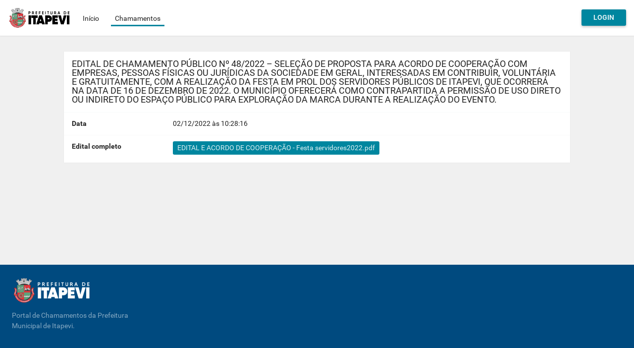

--- FILE ---
content_type: text/html; charset=UTF-8
request_url: https://chamamentos.itapevi.sp.gov.br/chamamentos/182
body_size: 10351
content:
<!DOCTYPE html>
<html lang="pt-BR">
<head>
  <meta charset="utf-8" />
  <title>Portal de Chamamentos de Itapevi</title>
  <meta name="description" content="Portal de Chamamentos da  Prefeitura Municipal de Itapevi - SP">
  <meta name="keywords" content="itapevi,prefeitura,chatamentos,chamamento">
  <meta name="viewport" content="width=device-width, initial-scale=1, maximum-scale=1, minimal-ui" />
  <meta http-equiv="X-UA-Compatible" content="IE=edge">

  <!-- CSRF Token -->
  <meta name="csrf-token" content="MIB7DNof2DuT8FTjKihXKoYjv8WTwVhJ3Vt9EJeE">

  <!-- for ios 7 style, multi-resolution icon of 152x152 -->
  <meta name="apple-mobile-web-app-capable" content="yes">
  <meta name="apple-mobile-web-app-status-barstyle" content="black-translucent">
  <link rel="apple-touch-icon" href="https://chamamentos.itapevi.sp.gov.br/assets/images/logo1.png">
  <meta name="apple-mobile-web-app-title" content="Flatkit">
  <!-- for Chrome on Android, multi-resolution icon of 196x196 -->
  <meta name="mobile-web-app-capable" content="yes">
  <link rel="shortcut icon" sizes="196x196" href="https://chamamentos.itapevi.sp.gov.br/assets/images/icon1.png">

  <!-- style -->
  <link rel="stylesheet" href="https://chamamentos.itapevi.sp.gov.br/assets/animate.css/animate.min.css" type="text/css" />
  <link rel="stylesheet" href="https://chamamentos.itapevi.sp.gov.br/assets/font-awesome/css/font-awesome.min.css" type="text/css" />

  <link rel="stylesheet" href="https://chamamentos.itapevi.sp.gov.br/assets/bootstrap/dist/css/bootstrap.min.css" type="text/css" />
  <!-- build:css ../assets/styles/app.min.css -->
  <link rel="stylesheet" href="https://chamamentos.itapevi.sp.gov.br/assets/styles/app.css" type="text/css" />
  <!-- endbuild -->
  <link rel="stylesheet" href="https://chamamentos.itapevi.sp.gov.br/assets/styles/main.css" type="text/css" />
  <style>
    @media  screen and (max-width: 600px) {
      .dataTables_length {
        display: none;
      }
    }
    a.primary:hover {
      background-color: #00a7c6;
      color: white;
    }
    #bg-1 span {
      opacity: 0;
    }
  </style>
</head>
<body>
  <div class="app" id="app">
        <!-- ############ LAYOUT START-->


    <!-- content -->
    <div id="content" class="app-content box-shadow-z0" role="main">
      <!-- header -->
      <div class="app-header navbar-md white box-shadow">
          <div class="navbar navbar-toggleable-sm flex-row align-items-center">
            <a data-toggle="collapse" data-target="#navbar-4" class="navbar-item hidden-md-up m-0 m-r">
              <i class="fa fa-bars" aria-hidden="true"></i>
            </a>
            <a href="/" class="m-r">
              <img style="width: 127px;" src="https://chamamentos.itapevi.sp.gov.br/assets/images/logo1.png" alt="Logo Prefeitura de Itapevi">
            </a>

            <!-- navbar collapse -->
            <div class="collapse navbar-collapse" id="navbar-4">
              <!-- link and dropdown -->
              <ul class="nav navbar-nav pull-left nav-active-border b-primary">
                <li class="nav-item m-r">
                  <a href="https://chamamentos.itapevi.sp.gov.br" class="nav-link ">
                    <span class="nav-text">Início</span>
                  </a>
                </li>
                <li class="nav-item m-r">
                  <a href="https://chamamentos.itapevi.sp.gov.br/chamamentos" class="nav-link active">
                    <span class="nav-text">Chamamentos</span>
                  </a>
                </li>
              </ul>
              <!-- / link and dropdown -->
            </div>
            <!-- / navbar collapse -->

            <!-- nabar right -->
            <ul class="nav navbar-nav ml-auto">
              <a href="/login" class="md-btn md-raised w-xs primary">Login</a>
            </ul>
            <!-- / navbar right -->
          </div>
      </div>
      <!-- / header -->

      <div ui-view class="app-body" id="view"><div class="padding" style="min-height: calc(100vh - 250px);">
	<div class="row">
		<div class="col-md-12 col-xl-10 offset-xl-1">
			<div class="box mt-3">
				<div class="box-header">
					<h2>EDITAL DE CHAMAMENTO PÚBLICO Nº 48/2022 – SELEÇÃO DE PROPOSTA PARA ACORDO DE COOPERAÇÃO COM EMPRESAS, PESSOAS FÍSICAS OU JURÍDICAS DA SOCIEDADE EM GERAL, INTERESSADAS EM CONTRIBUIR, VOLUNTÁRIA E GRATUITAMENTE, COM A REALIZAÇÃO DA FESTA EM PROL DOS SERVIDORES PÚBLICOS DE ITAPEVI, QUE OCORRERÁ NA DATA DE 16 DE DEZEMBRO DE 2022. O MUNICÍPIO OFERECERÁ COMO CONTRAPARTIDA A PERMISSÃO DE USO DIRETO OU INDIRETO DO ESPAÇO PÚBLICO PARA EXPLORAÇÃO DA MARCA DURANTE A REALIZAÇÃO DO EVENTO.</h2>
				</div>
				<table class="table table-hover b-t">
					<tbody>
						<tr>
							<td width="20%"><strong>Data</strong></td>
							<td>02/12/2022 às 10:28:16</td>
						</tr>
						<tr>
							<td><strong>Edital completo</strong></td>
							<td>
																											<a class="btn btn-sm primary mb-1" href="/filemanager/files/shares/EDITAL E ACORDO DE COOPERAÇÃO - Festa servidores2022.pdf" rel="noopener">
											EDITAL E ACORDO DE COOPERAÇÃO - Festa servidores2022.pdf										</a>
																								</td>
						</tr>
					</tbody>
				</table>
			</div>
		</div>
	</div>
 </div>
 </div>
      
      <!-- footer -->
      <div class="primary dk pos-rlt" style="background-color: #004a7f !important;">
        <div class="p-md">
          <div class="footer p-a p-x-md">
            <div class="row">
              <div class="col-md-3">
                <div class="m-t-sm m-b-sm clearfix">
                  <a class="">
                    <img style="width: 160px;" src="https://chamamentos.itapevi.sp.gov.br/assets/images/logo2.png"></img>
                  </a>
                </div>
                <div class="m-v-md">
                  <p class="text-muted">Portal de Chamamentos da Prefeitura Municipal de Itapevi.</p>
                </div>
              </div>
              <div class="col-md-6 text-primary-hover">
                <div class="row m-t-md">
                  <div class="col-sm-4">

                  </div>
                  <div class="col-sm-4">

                  </div>
                  <div class="col-sm-4">

                  </div>
                </div>
              </div>
              <div class="col-md-3">
                <!--
                <h6 class="text-u-c m-b m-t-md">Subscribe</h6>
                <p>Do not want to miss our newsletter?</p>
                <form class="m-b-lg">
                  <input type="text" class="form-control" placeholder="Your email">
                  <button type="submit" class="btn btn primary m-t">Subscribe</button>
                </form>
                -->
              </div>
            </div>
            <div class="b b-b m-b m-t-lg"></div>
            <div class="row">
              <div class="col-sm-8">
                <div class="clearfix">
                <!--
                  <a target="_blank" href="https://www.facebook.com/prefeituradeitapevi/?hc_ref=NEWSFEED&fref=nf" class="btn btn-icon btn-social btn-sm white" style="background-color: #004a7f !important;">
                    <i class="fa fa-facebook"></i>
                    <i class="fa fa-facebook indigo"></i>
                  </a>
                  <a target="_blank" href="https://twitter.com/prefdeitapevi" class="btn btn-icon btn-social btn-sm white" style="background-color: #004a7f !important;">
                    <i class="fa fa-twitter"></i>
                    <i class="fa fa-twitter blue"></i>
                  </a>
                  <a target="_blank" href="https://www.instagram.com/prefeituradeitapevi/" class="btn btn-icon btn-social btn-sm white" style="background-color: #004a7f !important;">
                    <i class="fa fa-instagram"></i>
                    <i class="fa fa-instagram orange"></i>
                  </a>
                -->
                </div>
              </div>
              <div class="col-sm-4">
                <div class="text-sm-right text-xs-left">
                  <small class="text-muted">&copy; Copyright 2019. Todos os direitos reservados.</small>
                </div>
              </div>
            </div>
          </div>
        </div>
      </div>
    </div>
    <!-- / footer -->

    <!-- ############ LAYOUT END-->

  </div>
<!-- build:js scripts/app.html.js -->
<!-- jQuery -->
  <script src="https://chamamentos.itapevi.sp.gov.br/libs/jquery/jquery/dist/jquery.js"></script>
<!-- Bootstrap -->
  <script src="https://chamamentos.itapevi.sp.gov.br/libs/jquery/tether/dist/js/tether.min.js"></script>
  <script src="https://chamamentos.itapevi.sp.gov.br/libs/jquery/bootstrap/dist/js/bootstrap.js"></script>
<!-- core -->
  <script src="https://chamamentos.itapevi.sp.gov.br/libs/jquery/underscore/underscore-min.js"></script>
  <script src="https://chamamentos.itapevi.sp.gov.br/libs/jquery/jQuery-Storage-API/jquery.storageapi.min.js"></script>
  <script src="https://chamamentos.itapevi.sp.gov.br/libs/jquery/PACE/pace.min.js"></script>

  <script src="https://chamamentos.itapevi.sp.gov.br/html/scripts/config.lazyload.js"></script>

  <script src="https://chamamentos.itapevi.sp.gov.br/html/scripts/palette.js"></script>
  <script src="https://chamamentos.itapevi.sp.gov.br/html/scripts/ui-load.js"></script>
  <script src="https://chamamentos.itapevi.sp.gov.br/html/scripts/ui-jp.js"></script>
  <script src="https://chamamentos.itapevi.sp.gov.br/html/scripts/ui-include.js"></script>
  <script src="https://chamamentos.itapevi.sp.gov.br/html/scripts/ui-device.js"></script>
  <script src="https://chamamentos.itapevi.sp.gov.br/html/scripts/ui-form.js"></script>
  <script src="https://chamamentos.itapevi.sp.gov.br/html/scripts/ui-nav.js"></script>
  <script src="https://chamamentos.itapevi.sp.gov.br/html/scripts/ui-scroll-to.js"></script>
  <script src="https://chamamentos.itapevi.sp.gov.br/html/scripts/ui-toggle-class.js"></script>

  <script src="https://chamamentos.itapevi.sp.gov.br/html/scripts/app.js"></script>

  <!-- ajax -->
  <script src="https://chamamentos.itapevi.sp.gov.br/libs/jquery/jquery-pjax/jquery.pjax.js"></script>
  <!--<script src="https://chamamentos.itapevi.sp.gov.br/scripts/ajax.js"></script>-->
  <!-- endbuild -->
</body>
</html>


--- FILE ---
content_type: text/css
request_url: https://chamamentos.itapevi.sp.gov.br/assets/styles/main.css
body_size: 2160
content:
@import url(../../assets/fonts/roboto/font.css);
body{
  font-family: "Roboto", "Helvetica Neue", Helvetica, Arial, sans-serif;
  overflow-x: hidden;}
.menu-access-denied {
	line-height: 1.3em;}
.btn {
	cursor: pointer;}
.no-padding {
	padding: 0 !important;}
.error-fixed-box, .success-fixed-box {
	-moz-box-shadow: 0px 0px 10px -1px rgba(51,51,51,0.6) !important;
	-webkit-box-shadow: 0px 0px 10px -1px rgba(51,51,51,0.6) !important;
	box-shadow: 0px 0px 10px -1px rgba(51,51,51,0.6) !important;
	color: #FFF;
	position: fixed;
	right: 20px;
	top: 100px;
	width: 200px;
	z-index: 99;}
.error-fixed-box small, .success-fixed-box small {
	display: block;}
.error-fixed-box {
	background-color: rgba(244, 68, 85, 0.7) !important;
	transition: all .5s;}
.success-fixed-box {
	background-color: rgba(108, 199, 136, 0.85) !important;
	transition: all .5s;}
.error-fixed-box:hover {
	background-color: rgba(244, 68, 85, 0.45) !important;}
.success-fixed-box:hover {
	background-color: rgba(108, 199, 136, 0.5) !important;}
.margin-top-10 {
	margin-top: 10px;}
.add-choice {
	display: none;}
#yt-modal {
    display: flex;}
@media screen and (max-width: 767px) {
    #yt-modal {display: block;}
}
#videoDescription {
    max-height: 35vh;
    overflow-y: auto;}
textarea {
	resize: none;}
.primary {
	background-color: #00869f;}
.text-primary {
	color: #00869f !important;}
a.text-primary:focus, a.text-primary:hover {
    color: #004980!important;
}
.b-primary {
	border-color: #00869f;}
.btn.b-primary:focus, .btn.b-primary:hover, .btn.primary:focus, .btn.primary:hover {
    color: rgba(255,255,255,.87)!important;
    background-color: #00869f;}
.pager .page-item.active, .pager>.active>a, .pager>.active>span, .pagination .page-item.active, .pagination>.active>a, .pagination>.active>span {
    color: #fff!important;
    background-color: #00869f!important;
    border-color: #00869f!important;}
.text-primary-hover a:hover {
	color: #00869f !important;}
.select2-container {
	width: 100% !important;}
.select2-container--default .select2-search--dropdown .select2-search__field, .select2-dropdown {
	border-color: rgba(120,130,140,.2);}
.select2-container--default .select2-selection--single {
	border-radius: 0px !important;
	border-color: rgba(120,130,140,.2);}
.select2-container .select2-selection--single {
	height: 38px !important;}
.select2-container .select2-selection--single .select2-selection__rendered {
	padding-top: 5px;}
.select2-container--default .select2-selection--single .select2-selection__arrow {
	height: 36px;}
.input-group-addon {
	cursor: pointer;}

.app-aside .dark {background-color: rgba(0, 134, 159, .91);} .black .dk { background-color: #252635;} .grey .dk { background-color: #3c3c3c;} .dark .dk { background-color: #293846;}
.pne-green1 .box, .pne-green1 .white {background-color:#537e57;} .pne-green1 .dk { background-color: #204c24;}
.pne-cyan3 .box, .pne-cyan3 .white {background-color:#325e66;} .pne-cyan3 .dk { background-color:#002c34;}
.pne-brown3 .box, .pne-brown3 .white {background-color:#6d6544;} .pne-brown3 .dk { background-color:#3a3211;}
.pne-orange3 .box, .pne-orange3 .white {background-color:#d16a47;} .pne-orange3 .dk { background-color:#9e3814;}
.pne-green1 .form-control, .pne-cyan3 .form-control, .pne-brown3 .form-control, .pne-orange3 .form-control { background: 0 0; background-color: rgba(255,255,255,.1); color: inherit;}
.pne-green1 .form-control option { background-color:#537e57; }
.pne-cyan3 .form-control option { background-color:#325e66; }
.pne-brown3 .form-control option { background-color:#6d6544; }
.pne-orange3 .form-control option { background-color:#d16a47; }
.black .form-control option { background-color:#313347; }
.dark .form-control option { background-color:#354759; }
.grey .form-control option { background-color:#4b4b4b; }
.pne-orange1 { background-color:#cd8913; color: rgba(255,255,255,.87); }
.pne-orange2 { background-color:#ca7117; color: rgba(255,255,255,.87); }
.pne-orange3 { background-color:#c6461a; color: rgba(255,255,255,.87); }
.pne-orange4 { background-color:#8d3902; color: rgba(255,255,255,.87); }
.pne-yellow1 { background-color:#d2a809; color: rgba(255,255,255,.87); }
.pne-yellow2 { background-color:#bb890b; color: rgba(255,255,255,.87); }
.pne-green1 { background-color:#295f2e; color: rgba(255,255,255,.87); }
.pne-green2 { background-color:#4d6a1e; color: rgba(255,255,255,.87); }
.pne-green3 { background-color:#51521a; color: rgba(255,255,255,.87); }
.pne-brown1 { background-color:#906000; color: rgba(255,255,255,.87); }
.pne-brown2 { background-color:#874900; color: rgba(255,255,255,.87); }
.pne-brown3 { background-color:#493f16; color: rgba(255,255,255,.87); }
.pne-cyan1 { background-color:#007276; color: rgba(255,255,255,.87); }
.pne-cyan2 { background-color:#144b47; color: rgba(255,255,255,.87); }
.pne-cyan3 { background-color:#003741; color: rgba(255,255,255,.87); }
.pne-cyan4 { background-color:#305751; color: rgba(255,255,255,.87); }
.pne-blue1 { background-color:#004980; color: rgba(255,255,255,.87); } 
.pne-blue2 { background-color:#00869f; color: rgba(255,255,255,.87); }
.shadow {box-shadow: 0 .5rem 1rem rgba(0,0,0,.15)!important;}
.pne-text-orange1 { color:#cd8913; }
.pne-text-orange2 { color:#ca7117; }
.pne-text-orange3 { color:#c6461a  }
.pne-text-orange4 { color:#8d3902; }
.pne-text-yellow1 { color:#d2a809; }
.pne-text-yellow2 { color:#bb890b; }
.pne-text-green1 { color:#295f2e; }
.pne-text-green2 { color:#4d6a1e; }
.pne-text-green3 { color:#51521a; }
.pne-text-brown1 { color:#906000; }
.pne-text-brown2 { color:#874900; }
.pne-text-brown3 { color:#493f16; }
.pne-text-cyan1 { color:#007276; }
.pne-text-cyan2 { color:#144b47; }
.pne-text-cyan3 { color:#003741; }
.pne-text-cyan4 { color:#305751; }
.pace .pace-progress {background: #d2a809;}
.pace .pace-activity {border-top-color: #d2a809; border-left-color: #305751;}
.md-input.focus, .md-input:focus {
    border-color: #00869f;
    border-bottom-width: 2px;
    padding-bottom: 1px;} 
.md-input.focus~label, .md-input:focus~label, .md-input:valid~label {
    color: #00869f;
    opacity: 1;
    top: 0!important;
    font-size: .85em!important;}
.text-warn, .text-warn-hover a:hover {
    color: #d2a809!important;}
.b-warn {
    border-color: #d2a809;}
.btn.b-warn:focus, .btn.b-warn:hover, .btn.warn:focus, .btn.warn:hover {
    color: rgba(255,255,255,.87)!important;
    background-color: #d2a809;}
.text-danger, .text-danger-hover a:hover {
    color: #c6461a!important;}
.b-danger {
    border-color: #c6461a;}
.btn.b-danger:focus, .btn.b-danger:hover, .btn.danger:focus, .btn.danger:hover {
    color: rgba(255,255,255,.87)!important;
    background-color: #c6461a;}
#ita-navside {
	background-image: url('../images/itapevi.jpg');
	background-blend-mode: multiply;
	background-size: cover;
	background-position: 32% 50%;}
#ita-navside-header {
	background: transparent;}
@supports not (background-blend-mode: multiply) {
	.app-aside .dark {background-color: rgb(0, 134, 159);}
	#ita-navside { background-image: none; }
	#ita-navside-header { background: inherit; }}
@media screen and (-ms-high-contrast: active), (-ms-high-contrast: none) {
	.app-aside .dark {background-color: rgb(0, 134, 159);}
   	#ita-navside { background-image: none; }
	#ita-navside-header { background: inherit; }}
#ita-profile:hover {color: white !important;}
#bg-1 {background-image: url('../images/promotion.png');}
#bg-2 {background-image: url('../images/analysis.png');}
#bg-3 {background-image: url('../images/team.png');}
#bg-1, #bg-2, #bg-3 {
	background-position: 26px 50%;
    background-repeat: no-repeat;
    background-size: 156px 156px;
	height: 100%;
	position: absolute;
	right: 0;
	top: 0;
	width: 156px;
	z-index: 1;}
#bg-1 span, #bg-2 span, #bg-3 span {
	background-color: #fff;
	z-index: 2;
	opacity: 1;
	position: absolute;
	right: 0; top: 0; left: 0; bottom: 0;
	-webkit-transition: opacity .6s ease-in-out;
	transition: opacity .6s ease-in-out;}
.grey #bg-1 span, .grey #bg-2 span, .grey #bg-3 span {
	background-color: #4b4b4b; }
#featured-1 .clear, #featured-1 .pull-left, #featured-2 .clear, #featured-2 .pull-left,
#featured-3 .clear, #featured-3 .pull-left {
	position: relative; z-index: 3;}
#featured-1:hover #bg-1 span, #featured-2:hover #bg-2 span, #featured-3:hover #bg-3 span {
	opacity: 0;}
.navside .nav li a:focus, .navside .nav li a:hover, .navside .nav li.active {
   background-color: rgba(0,0,0,0.2) !important;
}

--- FILE ---
content_type: application/x-javascript
request_url: https://chamamentos.itapevi.sp.gov.br/html/scripts/ui-include.js
body_size: 552
content:
(function ($) {
  	"use strict";
  	
	var promise = false,
		deferred = $.Deferred();
	_.templateSettings.interpolate = /{{([\s\S]+?)}}/g;
	$.fn.uiInclude = function(){
		if(!promise){
			promise = deferred.promise();
		}
		//console.log('start: includes');
		
		compile(this);

		function compile(node){
			node.find('[ui-include]').each(function(){
				var that = $(this),
					url  = that.attr('ui-include');
				promise = promise.then( 
					function(){
						//console.log('start: compile '+ url);
						var request = $.ajax({
							url: eval(url),
							method: "GET",
							dataType: "text"
						});
						//console.log('start: loading '+ url);
						var chained = request.then(
							function(text){
								//console.log('done: loading '+ url);
								var compiled = _.template(text.toString());
								var html = compiled({app: app});
								var ui = that.replaceWithPush( html );
				    			ui.find('[ui-jp]').uiJp();
								ui.find('[ui-include]').length && compile(ui);
							}
						);
						return chained;
					}
				);
			});
		}

		deferred.resolve();
		return promise;
	}

	$.fn.replaceWithPush = function(o) {
	    var $o = $(o);
	    this.replaceWith($o);
	    return $o;
	}

})(jQuery);


--- FILE ---
content_type: application/x-javascript
request_url: https://chamamentos.itapevi.sp.gov.br/html/scripts/app.js
body_size: 1181
content:
(function ($) {
	'use strict';

	  window.app = {
      name: 'Flatkit',
      version: '1.1.3',
      // for chart colors
      color: {
        'primary':      '#0cc2aa',
        'accent':       '#a88add',
        'warn':         '#fcc100',
        'info':         '#6887ff',
        'success':      '#6cc788',
        'warning':      '#f77a99',
        'danger':       '#f44455',
        'white':        '#ffffff',
        'light':        '#f1f2f3',
        'dark':         '#2e3e4e',
        'black':        '#2a2b3c'
      },
      setting: {
        theme: {
    			primary: 'primary',
    			accent: 'accent',
    			warn: 'warn'
        },
        color: {
	        primary:      '#0cc2aa',
	        accent:       '#a88add',
	        warn:         '#fcc100'
    	  },
        folded: false,
        boxed: false,
        container: false,
        themeID: 1,
        bg: ''
      }
    };

    var setting = 'jqStorage-'+app.name+'-Setting',
        storage = $.localStorage;
    
    if( storage.isEmpty(setting) ){
        storage.set(setting, app.setting);
    }else{
        app.setting = storage.get(setting);
    }
    var v = window.location.search.substring(1).split('&');
    for (var i = 0; i < v.length; i++)
    {
        var n = v[i].split('=');
        app.setting[n[0]] = (n[1] == "true" || n[1]== "false") ? (n[1] == "true") : n[1];
        storage.set(setting, app.setting);
    }

    // init
    function setTheme(){

      $('body').removeClass($('body').attr('ui-class')).addClass(app.setting.bg).attr('ui-class', app.setting.bg);
      app.setting.folded ? $('#aside').addClass('folded') : $('#aside').removeClass('folded');
      app.setting.boxed ? $('body').addClass('container') : $('body').removeClass('container');

      $('.switcher input[value="'+app.setting.themeID+'"]').prop('checked', true);
      $('.switcher input[value="'+app.setting.bg+'"]').prop('checked', true);

      $('[data-target="folded"] input').prop('checked', app.setting.folded);
      $('[data-target="boxed"] input').prop('checked', app.setting.boxed);
      
    }

    // click to switch
    $(document).on('click.setting', '.switcher input', function(e){
      var $this = $(this), $target;
      $target = $this.parent().attr('data-target') ? $this.parent().attr('data-target') : $this.parent().parent().attr('data-target');
      app.setting[$target] = $this.is(':checkbox') ? $this.prop('checked') : $(this).val();
      ($(this).attr('name')=='color') && (app.setting.theme = eval('[' +  $(this).parent().attr('data-value') +']')[0]) && setColor();
      storage.set(setting, app.setting);
      setTheme(app.setting);
    });

    function setColor(){
      app.setting.color = {
        primary: getColor( app.setting.theme.primary ),
        accent: getColor( app.setting.theme.accent ),
        warn: getColor( app.setting.theme.warn )
      };
    };

    function getColor(name){
      return app.color[ name ] ? app.color[ name ] : palette.find(name);
    };

    function init(){
      $('[ui-jp]').uiJp();
      $('body').uiInclude();
    }

    $(document).on('pjaxStart', function() {
        $('#aside').modal('hide');
        $('body').removeClass('modal-open').find('.modal-backdrop').remove();
        $('.navbar-toggleable-sm').collapse('hide');
    });
    
    init();
    setTheme();

})(jQuery);


--- FILE ---
content_type: application/x-javascript
request_url: https://chamamentos.itapevi.sp.gov.br/html/scripts/ui-scroll-to.js
body_size: 357
content:
(function ($) {
	"use strict";
  	$.extend( jQuery.easing,{
	    def: 'easeOutQuad',
	    easeInOutExpo: function (x, t, b, c, d) {
	        if (t==0) return b;
	        if (t==d) return b+c;
	        if ((t/=d/2) < 1) return c/2 * Math.pow(2, 10 * (t - 1)) + b;
	        return c/2 * (-Math.pow(2, -10 * --t) + 2) + b;
	    }
	});

	$(document).on('click', '[ui-scroll-to]', function (e) {
		e.preventDefault();
		var target = $('#'+$(this).attr('ui-scroll-to'));
		$('html,body').animate({
          scrollTop: target.offset().top
        }, 600, 'easeInOutExpo');
	});
})(jQuery);


--- FILE ---
content_type: application/x-javascript
request_url: https://chamamentos.itapevi.sp.gov.br/html/scripts/ui-jp.js
body_size: 296
content:
(function ($, MODULE_CONFIG) {
  	"use strict";
  
	$.fn.uiJp = function(){

		var lists  = this;

        lists.each(function()
        {
        	var self = $(this);
			var options = eval('[' + self.attr('ui-options') + ']');
			if ($.isPlainObject(options[0])) {
				options[0] = $.extend({}, options[0]);
			}

			uiLoad.load(MODULE_CONFIG[self.attr('ui-jp')]).then( function(){
				self[self.attr('ui-jp')].apply(self, options);
			});
        });

        return lists;
	}

})(jQuery, MODULE_CONFIG);
